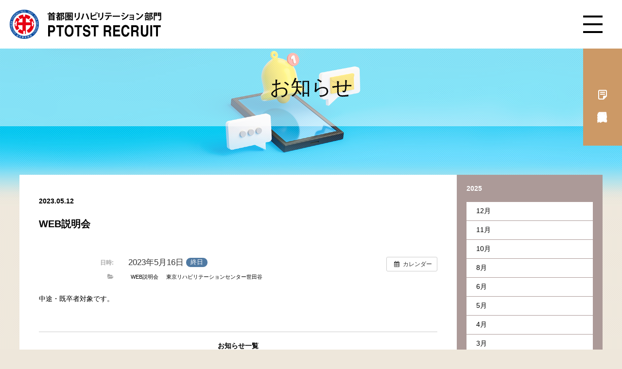

--- FILE ---
content_type: text/html; charset=UTF-8
request_url: https://ptotst-tokyo.jp/blog/%E3%82%A4%E3%83%99%E3%83%B3%E3%83%88/web%E8%AA%AC%E6%98%8E%E4%BC%9A-150/
body_size: 9018
content:
<!doctype html>
<html lang="ja">
<head>
<!-- Google tag (gtag.js) -->
<script async src="https://www.googletagmanager.com/gtag/js?id=G-0K3SB5617Z"></script>
<script>
  window.dataLayer = window.dataLayer || [];
  function gtag(){dataLayer.push(arguments);}
  gtag('js', new Date());

  gtag('config', 'G-0K3SB5617Z');
</script>

<title>WEB説明会 &#8211; 南東北グループ 首都圏 リハビリテーション職員採用</title>
<meta name='robots' content='max-image-preview:large' />
	<style>img:is([sizes="auto" i], [sizes^="auto," i]) { contain-intrinsic-size: 3000px 1500px }</style>
	<script type="text/javascript">
/* <![CDATA[ */
window._wpemojiSettings = {"baseUrl":"https:\/\/s.w.org\/images\/core\/emoji\/15.0.3\/72x72\/","ext":".png","svgUrl":"https:\/\/s.w.org\/images\/core\/emoji\/15.0.3\/svg\/","svgExt":".svg","source":{"concatemoji":"https:\/\/ptotst-tokyo.jp\/wp\/wp-includes\/js\/wp-emoji-release.min.js?ver=6.7.4"}};
/*! This file is auto-generated */
!function(i,n){var o,s,e;function c(e){try{var t={supportTests:e,timestamp:(new Date).valueOf()};sessionStorage.setItem(o,JSON.stringify(t))}catch(e){}}function p(e,t,n){e.clearRect(0,0,e.canvas.width,e.canvas.height),e.fillText(t,0,0);var t=new Uint32Array(e.getImageData(0,0,e.canvas.width,e.canvas.height).data),r=(e.clearRect(0,0,e.canvas.width,e.canvas.height),e.fillText(n,0,0),new Uint32Array(e.getImageData(0,0,e.canvas.width,e.canvas.height).data));return t.every(function(e,t){return e===r[t]})}function u(e,t,n){switch(t){case"flag":return n(e,"\ud83c\udff3\ufe0f\u200d\u26a7\ufe0f","\ud83c\udff3\ufe0f\u200b\u26a7\ufe0f")?!1:!n(e,"\ud83c\uddfa\ud83c\uddf3","\ud83c\uddfa\u200b\ud83c\uddf3")&&!n(e,"\ud83c\udff4\udb40\udc67\udb40\udc62\udb40\udc65\udb40\udc6e\udb40\udc67\udb40\udc7f","\ud83c\udff4\u200b\udb40\udc67\u200b\udb40\udc62\u200b\udb40\udc65\u200b\udb40\udc6e\u200b\udb40\udc67\u200b\udb40\udc7f");case"emoji":return!n(e,"\ud83d\udc26\u200d\u2b1b","\ud83d\udc26\u200b\u2b1b")}return!1}function f(e,t,n){var r="undefined"!=typeof WorkerGlobalScope&&self instanceof WorkerGlobalScope?new OffscreenCanvas(300,150):i.createElement("canvas"),a=r.getContext("2d",{willReadFrequently:!0}),o=(a.textBaseline="top",a.font="600 32px Arial",{});return e.forEach(function(e){o[e]=t(a,e,n)}),o}function t(e){var t=i.createElement("script");t.src=e,t.defer=!0,i.head.appendChild(t)}"undefined"!=typeof Promise&&(o="wpEmojiSettingsSupports",s=["flag","emoji"],n.supports={everything:!0,everythingExceptFlag:!0},e=new Promise(function(e){i.addEventListener("DOMContentLoaded",e,{once:!0})}),new Promise(function(t){var n=function(){try{var e=JSON.parse(sessionStorage.getItem(o));if("object"==typeof e&&"number"==typeof e.timestamp&&(new Date).valueOf()<e.timestamp+604800&&"object"==typeof e.supportTests)return e.supportTests}catch(e){}return null}();if(!n){if("undefined"!=typeof Worker&&"undefined"!=typeof OffscreenCanvas&&"undefined"!=typeof URL&&URL.createObjectURL&&"undefined"!=typeof Blob)try{var e="postMessage("+f.toString()+"("+[JSON.stringify(s),u.toString(),p.toString()].join(",")+"));",r=new Blob([e],{type:"text/javascript"}),a=new Worker(URL.createObjectURL(r),{name:"wpTestEmojiSupports"});return void(a.onmessage=function(e){c(n=e.data),a.terminate(),t(n)})}catch(e){}c(n=f(s,u,p))}t(n)}).then(function(e){for(var t in e)n.supports[t]=e[t],n.supports.everything=n.supports.everything&&n.supports[t],"flag"!==t&&(n.supports.everythingExceptFlag=n.supports.everythingExceptFlag&&n.supports[t]);n.supports.everythingExceptFlag=n.supports.everythingExceptFlag&&!n.supports.flag,n.DOMReady=!1,n.readyCallback=function(){n.DOMReady=!0}}).then(function(){return e}).then(function(){var e;n.supports.everything||(n.readyCallback(),(e=n.source||{}).concatemoji?t(e.concatemoji):e.wpemoji&&e.twemoji&&(t(e.twemoji),t(e.wpemoji)))}))}((window,document),window._wpemojiSettings);
/* ]]> */
</script>
<link rel='stylesheet' id='ai1ec_style-css' href='//ptotst-tokyo.jp/wp/wp-content/plugins/all-in-one-event-calendar/cache/3721853c_ai1ec_parsed_css.css?ver=3.0.0' type='text/css' media='all' />
<style id='wp-emoji-styles-inline-css' type='text/css'>

	img.wp-smiley, img.emoji {
		display: inline !important;
		border: none !important;
		box-shadow: none !important;
		height: 1em !important;
		width: 1em !important;
		margin: 0 0.07em !important;
		vertical-align: -0.1em !important;
		background: none !important;
		padding: 0 !important;
	}
</style>
<link rel='stylesheet' id='wp-block-library-css' href='https://ptotst-tokyo.jp/wp/wp-includes/css/dist/block-library/style.min.css?ver=6.7.4' type='text/css' media='all' />
<style id='classic-theme-styles-inline-css' type='text/css'>
/*! This file is auto-generated */
.wp-block-button__link{color:#fff;background-color:#32373c;border-radius:9999px;box-shadow:none;text-decoration:none;padding:calc(.667em + 2px) calc(1.333em + 2px);font-size:1.125em}.wp-block-file__button{background:#32373c;color:#fff;text-decoration:none}
</style>
<style id='global-styles-inline-css' type='text/css'>
:root{--wp--preset--aspect-ratio--square: 1;--wp--preset--aspect-ratio--4-3: 4/3;--wp--preset--aspect-ratio--3-4: 3/4;--wp--preset--aspect-ratio--3-2: 3/2;--wp--preset--aspect-ratio--2-3: 2/3;--wp--preset--aspect-ratio--16-9: 16/9;--wp--preset--aspect-ratio--9-16: 9/16;--wp--preset--color--black: #000000;--wp--preset--color--cyan-bluish-gray: #abb8c3;--wp--preset--color--white: #ffffff;--wp--preset--color--pale-pink: #f78da7;--wp--preset--color--vivid-red: #cf2e2e;--wp--preset--color--luminous-vivid-orange: #ff6900;--wp--preset--color--luminous-vivid-amber: #fcb900;--wp--preset--color--light-green-cyan: #7bdcb5;--wp--preset--color--vivid-green-cyan: #00d084;--wp--preset--color--pale-cyan-blue: #8ed1fc;--wp--preset--color--vivid-cyan-blue: #0693e3;--wp--preset--color--vivid-purple: #9b51e0;--wp--preset--gradient--vivid-cyan-blue-to-vivid-purple: linear-gradient(135deg,rgba(6,147,227,1) 0%,rgb(155,81,224) 100%);--wp--preset--gradient--light-green-cyan-to-vivid-green-cyan: linear-gradient(135deg,rgb(122,220,180) 0%,rgb(0,208,130) 100%);--wp--preset--gradient--luminous-vivid-amber-to-luminous-vivid-orange: linear-gradient(135deg,rgba(252,185,0,1) 0%,rgba(255,105,0,1) 100%);--wp--preset--gradient--luminous-vivid-orange-to-vivid-red: linear-gradient(135deg,rgba(255,105,0,1) 0%,rgb(207,46,46) 100%);--wp--preset--gradient--very-light-gray-to-cyan-bluish-gray: linear-gradient(135deg,rgb(238,238,238) 0%,rgb(169,184,195) 100%);--wp--preset--gradient--cool-to-warm-spectrum: linear-gradient(135deg,rgb(74,234,220) 0%,rgb(151,120,209) 20%,rgb(207,42,186) 40%,rgb(238,44,130) 60%,rgb(251,105,98) 80%,rgb(254,248,76) 100%);--wp--preset--gradient--blush-light-purple: linear-gradient(135deg,rgb(255,206,236) 0%,rgb(152,150,240) 100%);--wp--preset--gradient--blush-bordeaux: linear-gradient(135deg,rgb(254,205,165) 0%,rgb(254,45,45) 50%,rgb(107,0,62) 100%);--wp--preset--gradient--luminous-dusk: linear-gradient(135deg,rgb(255,203,112) 0%,rgb(199,81,192) 50%,rgb(65,88,208) 100%);--wp--preset--gradient--pale-ocean: linear-gradient(135deg,rgb(255,245,203) 0%,rgb(182,227,212) 50%,rgb(51,167,181) 100%);--wp--preset--gradient--electric-grass: linear-gradient(135deg,rgb(202,248,128) 0%,rgb(113,206,126) 100%);--wp--preset--gradient--midnight: linear-gradient(135deg,rgb(2,3,129) 0%,rgb(40,116,252) 100%);--wp--preset--font-size--small: 13px;--wp--preset--font-size--medium: 20px;--wp--preset--font-size--large: 36px;--wp--preset--font-size--x-large: 42px;--wp--preset--spacing--20: 0.44rem;--wp--preset--spacing--30: 0.67rem;--wp--preset--spacing--40: 1rem;--wp--preset--spacing--50: 1.5rem;--wp--preset--spacing--60: 2.25rem;--wp--preset--spacing--70: 3.38rem;--wp--preset--spacing--80: 5.06rem;--wp--preset--shadow--natural: 6px 6px 9px rgba(0, 0, 0, 0.2);--wp--preset--shadow--deep: 12px 12px 50px rgba(0, 0, 0, 0.4);--wp--preset--shadow--sharp: 6px 6px 0px rgba(0, 0, 0, 0.2);--wp--preset--shadow--outlined: 6px 6px 0px -3px rgba(255, 255, 255, 1), 6px 6px rgba(0, 0, 0, 1);--wp--preset--shadow--crisp: 6px 6px 0px rgba(0, 0, 0, 1);}:where(.is-layout-flex){gap: 0.5em;}:where(.is-layout-grid){gap: 0.5em;}body .is-layout-flex{display: flex;}.is-layout-flex{flex-wrap: wrap;align-items: center;}.is-layout-flex > :is(*, div){margin: 0;}body .is-layout-grid{display: grid;}.is-layout-grid > :is(*, div){margin: 0;}:where(.wp-block-columns.is-layout-flex){gap: 2em;}:where(.wp-block-columns.is-layout-grid){gap: 2em;}:where(.wp-block-post-template.is-layout-flex){gap: 1.25em;}:where(.wp-block-post-template.is-layout-grid){gap: 1.25em;}.has-black-color{color: var(--wp--preset--color--black) !important;}.has-cyan-bluish-gray-color{color: var(--wp--preset--color--cyan-bluish-gray) !important;}.has-white-color{color: var(--wp--preset--color--white) !important;}.has-pale-pink-color{color: var(--wp--preset--color--pale-pink) !important;}.has-vivid-red-color{color: var(--wp--preset--color--vivid-red) !important;}.has-luminous-vivid-orange-color{color: var(--wp--preset--color--luminous-vivid-orange) !important;}.has-luminous-vivid-amber-color{color: var(--wp--preset--color--luminous-vivid-amber) !important;}.has-light-green-cyan-color{color: var(--wp--preset--color--light-green-cyan) !important;}.has-vivid-green-cyan-color{color: var(--wp--preset--color--vivid-green-cyan) !important;}.has-pale-cyan-blue-color{color: var(--wp--preset--color--pale-cyan-blue) !important;}.has-vivid-cyan-blue-color{color: var(--wp--preset--color--vivid-cyan-blue) !important;}.has-vivid-purple-color{color: var(--wp--preset--color--vivid-purple) !important;}.has-black-background-color{background-color: var(--wp--preset--color--black) !important;}.has-cyan-bluish-gray-background-color{background-color: var(--wp--preset--color--cyan-bluish-gray) !important;}.has-white-background-color{background-color: var(--wp--preset--color--white) !important;}.has-pale-pink-background-color{background-color: var(--wp--preset--color--pale-pink) !important;}.has-vivid-red-background-color{background-color: var(--wp--preset--color--vivid-red) !important;}.has-luminous-vivid-orange-background-color{background-color: var(--wp--preset--color--luminous-vivid-orange) !important;}.has-luminous-vivid-amber-background-color{background-color: var(--wp--preset--color--luminous-vivid-amber) !important;}.has-light-green-cyan-background-color{background-color: var(--wp--preset--color--light-green-cyan) !important;}.has-vivid-green-cyan-background-color{background-color: var(--wp--preset--color--vivid-green-cyan) !important;}.has-pale-cyan-blue-background-color{background-color: var(--wp--preset--color--pale-cyan-blue) !important;}.has-vivid-cyan-blue-background-color{background-color: var(--wp--preset--color--vivid-cyan-blue) !important;}.has-vivid-purple-background-color{background-color: var(--wp--preset--color--vivid-purple) !important;}.has-black-border-color{border-color: var(--wp--preset--color--black) !important;}.has-cyan-bluish-gray-border-color{border-color: var(--wp--preset--color--cyan-bluish-gray) !important;}.has-white-border-color{border-color: var(--wp--preset--color--white) !important;}.has-pale-pink-border-color{border-color: var(--wp--preset--color--pale-pink) !important;}.has-vivid-red-border-color{border-color: var(--wp--preset--color--vivid-red) !important;}.has-luminous-vivid-orange-border-color{border-color: var(--wp--preset--color--luminous-vivid-orange) !important;}.has-luminous-vivid-amber-border-color{border-color: var(--wp--preset--color--luminous-vivid-amber) !important;}.has-light-green-cyan-border-color{border-color: var(--wp--preset--color--light-green-cyan) !important;}.has-vivid-green-cyan-border-color{border-color: var(--wp--preset--color--vivid-green-cyan) !important;}.has-pale-cyan-blue-border-color{border-color: var(--wp--preset--color--pale-cyan-blue) !important;}.has-vivid-cyan-blue-border-color{border-color: var(--wp--preset--color--vivid-cyan-blue) !important;}.has-vivid-purple-border-color{border-color: var(--wp--preset--color--vivid-purple) !important;}.has-vivid-cyan-blue-to-vivid-purple-gradient-background{background: var(--wp--preset--gradient--vivid-cyan-blue-to-vivid-purple) !important;}.has-light-green-cyan-to-vivid-green-cyan-gradient-background{background: var(--wp--preset--gradient--light-green-cyan-to-vivid-green-cyan) !important;}.has-luminous-vivid-amber-to-luminous-vivid-orange-gradient-background{background: var(--wp--preset--gradient--luminous-vivid-amber-to-luminous-vivid-orange) !important;}.has-luminous-vivid-orange-to-vivid-red-gradient-background{background: var(--wp--preset--gradient--luminous-vivid-orange-to-vivid-red) !important;}.has-very-light-gray-to-cyan-bluish-gray-gradient-background{background: var(--wp--preset--gradient--very-light-gray-to-cyan-bluish-gray) !important;}.has-cool-to-warm-spectrum-gradient-background{background: var(--wp--preset--gradient--cool-to-warm-spectrum) !important;}.has-blush-light-purple-gradient-background{background: var(--wp--preset--gradient--blush-light-purple) !important;}.has-blush-bordeaux-gradient-background{background: var(--wp--preset--gradient--blush-bordeaux) !important;}.has-luminous-dusk-gradient-background{background: var(--wp--preset--gradient--luminous-dusk) !important;}.has-pale-ocean-gradient-background{background: var(--wp--preset--gradient--pale-ocean) !important;}.has-electric-grass-gradient-background{background: var(--wp--preset--gradient--electric-grass) !important;}.has-midnight-gradient-background{background: var(--wp--preset--gradient--midnight) !important;}.has-small-font-size{font-size: var(--wp--preset--font-size--small) !important;}.has-medium-font-size{font-size: var(--wp--preset--font-size--medium) !important;}.has-large-font-size{font-size: var(--wp--preset--font-size--large) !important;}.has-x-large-font-size{font-size: var(--wp--preset--font-size--x-large) !important;}
:where(.wp-block-post-template.is-layout-flex){gap: 1.25em;}:where(.wp-block-post-template.is-layout-grid){gap: 1.25em;}
:where(.wp-block-columns.is-layout-flex){gap: 2em;}:where(.wp-block-columns.is-layout-grid){gap: 2em;}
:root :where(.wp-block-pullquote){font-size: 1.5em;line-height: 1.6;}
</style>
<link rel='stylesheet' id='wp-pagenavi-css' href='https://ptotst-tokyo.jp/wp/wp-content/plugins/wp-pagenavi/pagenavi-css.css?ver=2.70' type='text/css' media='all' />
<script type="text/javascript" src="https://ptotst-tokyo.jp/wp/?ai1ec_render_js=event.js&amp;is_backend=false&amp;ver=3.0.0" id="ai1ec_requirejs-js"></script>
<link rel="https://api.w.org/" href="https://ptotst-tokyo.jp/wp-json/" /><link rel="EditURI" type="application/rsd+xml" title="RSD" href="https://ptotst-tokyo.jp/wp/xmlrpc.php?rsd" />
<meta name="generator" content="WordPress 6.7.4" />
<link rel="canonical" href="https://ptotst-tokyo.jp/blog/イベント/web%e8%aa%ac%e6%98%8e%e4%bc%9a-150/" />
<link rel='shortlink' href='https://ptotst-tokyo.jp/?p=992' />
<link rel="alternate" title="oEmbed (JSON)" type="application/json+oembed" href="https://ptotst-tokyo.jp/wp-json/oembed/1.0/embed?url=https%3A%2F%2Fptotst-tokyo.jp%2Fblog%2F%E3%82%A4%E3%83%99%E3%83%B3%E3%83%88%2Fweb%25e8%25aa%25ac%25e6%2598%258e%25e4%25bc%259a-150%2F" />
<link rel="alternate" title="oEmbed (XML)" type="text/xml+oembed" href="https://ptotst-tokyo.jp/wp-json/oembed/1.0/embed?url=https%3A%2F%2Fptotst-tokyo.jp%2Fblog%2F%E3%82%A4%E3%83%99%E3%83%B3%E3%83%88%2Fweb%25e8%25aa%25ac%25e6%2598%258e%25e4%25bc%259a-150%2F&#038;format=xml" />
<meta property="og:url" content="https://ptotst-tokyo.jp/blog/%E3%82%A4%E3%83%99%E3%83%B3%E3%83%88/web%E8%AA%AC%E6%98%8E%E4%BC%9A-150/" />
<meta property="og:title" content="WEB説明会 (2023-05-16)" />
<meta property="og:type" content="article" />
<meta property="og:description" content="中途・既卒者対象です。" />
<meta property="og:image" content="" />
<meta name="twitter:card" content="summary" />
<meta name="twitter:title" content="WEB説明会 (2023-05-16)" />
<meta name="twitter:description" content="中途・既卒者対象です。" />
<meta name="twitter:image" content="" />
<meta charset="utf-8">
<meta http-equiv="X-UA-Compatible" content="IE=edge">
<script type="text/javascript">
if ((navigator.userAgent.indexOf('iPhone') > 0) || navigator.userAgent.indexOf('iPod') > 0 || navigator.userAgent.indexOf('Android') > 0) {
        document.head.insertAdjacentHTML('beforeend','<meta name="viewport" content="width=device-width, initial-scale=1">');
    }else{
        document.head.insertAdjacentHTML('beforeend','<meta name="viewport" content="width=1024">');
    }
</script>
<meta name="format-detection" content="telephone=no">
<meta name="keywords" content="理学療法士 作業療法士 言語聴覚士 原島宏明 新百合ヶ丘総合病院 総合東京病院 江古田の森 東京リハビリテーションセンター世田谷 PT OT ST">
<meta name="description" content="南東北グループでは首都圏エリアで理学療法士・作業療法士・言語聴覚士を大規模採用中。説明会・採用試験を毎週開催しています">
<meta property="og:description" content="南東北グループでは首都圏エリアで理学療法士・作業療法士・言語聴覚士を大規模採用中。説明会・採用試験を毎週開催しています">
<meta property="og:title" content="南東北グループ 首都圏 リハビリテーション職員採用">
<meta property="og:url" content="https://ptotst-tokyo.jp">
<meta name="twitter:card" content="summary_large_image">
<meta property="og:site_name" content="南東北グループ 首都圏 リハビリテーション職員採用">
<meta property="og:image" content="http://ptotst-tokyo.jp/common/img/ogp.jpg">
<link rel="icon" type="image/gif" href="/common/img/favicon.gif">
<link rel="stylesheet" href="/common/css/common.css" type="text/css">
<link rel="stylesheet" href="/common/css/bottom.css" type="text/css">
<link rel="stylesheet" href="/common/css/single.css" type="text/css">
<link rel="stylesheet" href="https://ptotst-tokyo.jp/wp/wp-content/themes/ptotst1807/style.css" type="text/css">

<script type="text/javascript" src="/common/js/jquery-3.4.1.min.js"></script>
<script type="text/javascript" src="/common/js/common.js"></script>
<!--[if lte IE 9]>
<script type="text/javascript" src="/common/js/flexibility.js"></script>
<script type="text/javascript" src="/common/js/html5shiv-printshiv.js"></script>
<![endif]-->

</head>

<body>
<header>
<h1><a href="/">南東北グループ 首都圏 リハビリテーション職員採用</a></h1>
<div class="mainmenu_btn">
<span class="top"></span>
<span class="middle"></span>
<span class="bottom"></span>
</div>

<nav id="mainmenu">
<div class="shoulder_wrap">
<span class="menu_header">PTOTST RECRUIT</span>
</div>

<ul class="mainmenu_facility">
<li><a href="/facility/tgh.html" class="tgh">総合東京病院</a></li>
<li><a href="/facility/shinyurigaoka.html" class="shinyurigaoka">新百合ヶ丘総合病院</a></li>
<li><a href="/facility/setagaya.html" class="setagaya">東京リハビリテーションセンター世田谷</a></li>
<li><a href="/facility/egota.html" class="egota">東京総合保健福祉センター江古田の森</a></li>
</ul>

<ul class="mainmenu">
<li><a class="submenu">ごあいさつ</a>
<ul class="mainmenu_sub">
<li><a href="/message/index.html">セラピストを目指す学生の皆様へ</a></li>
<li><a href="/message/forteacher.html">就職ご担当の先生へ</a></li>
</ul></li>
<li><a class="submenu">南東北グループのご紹介</a>
<ul class="mainmenu_sub">
<li><a href="/mtg/index.html">南東北グループのご紹介トップ</a></li>
<li><a href="/mtg/about.html">理念とヒストリー</a></li>
<li><a href="/mtg/outline.html">医療・福祉事業</a></li>
<li><a href="/mtg/data.html">数字が語る南東北グループ</a></li>
</ul></li>
<li><a class="submenu">働く環境</a>
<ul class="mainmenu_sub">
<li><a href="/workingenvironment/index.html">働く環境トップ</a></li>
<li><a href="/workingenvironment/profile.html">首都圏リハビリテーション部門とは</a></li>
<li><a href="/workingenvironment/longcareer.html">多様な働き方への取り組み</a></li>
<li><a href="/workingenvironment/initialtraining.html">新人教育</a></li>
</ul>
</li>
<li><a class="submenu">仕事を知る</a>
<ul class="mainmenu_sub">
<li><a href="/senior/index.html">仕事を知るトップ</a></li>
<li><a href="/senior/st001.html">言語聴覚士編</a></li>
<li><a href="/senior/ot001.html">作業療法士編</a></li>
<li><a href="/senior/pt001.html">理学療法士編</a></li>
</ul>
</li>
<li><a class="submenu">採用説明会</a>
<ul class="mainmenu_sub">
<li><a href="/session_info/tgh/">総合東京病院</a></li>
<li><a href="/session_info/shinyurigaoka/">新百合ヶ丘総合病院</a></li>
<li><a href="/session_info/setagaya/">東京リハビリテーションセンター世田谷</a></li>
<li><a href="/session_info/egota/">東京総合保健福祉センター江古田の森</a></li>
</ul></li>
<li><a class="submenu">募集要項</a>
<ul class="mainmenu_sub">
<li><a href="/guideline/index_tgh.html">総合東京病院</a></li>
<li><a href="/guideline/index_shinyurigaoka.html">新百合ヶ丘総合病院</a></li>
<li><a href="/guideline/index_setagaya.html">東京リハビリテーションセンター世田谷</a></li>
<li><a href="/guideline/index_egota.html">東京総合保健福祉センター江古田の森</a></li>
</ul></li>
<li><a class="submenu">既卒者・経験者</a>
<ul class="mainmenu_sub">
<li><a href="/career/">求める人材像</a></li>
<li><a href="/careercase/">転職者キャリア事例</a></li>
<li><a href="/career/#index_guideline">募集要項</a></li>
</ul></li>
<li><a href="/flow/index.html">応募・選考フロー</a></li>
</ul>
<a href="/session/apply_tour.html" class="btn_session_icon">採用説明会を予約</a>
</nav>
<a href="/session/apply_tour.html" class="btn_header_session_icon">採用説明会予約</a>
</header>
<div id="news_bottom" class="contents_wrap">
<h2 class="bg_fff_50"><span class="txt_40">お知らせ</span></h2>
<div class="inner">

<div class="mgt100 clearfix">

<section id="post-992" class="bg_ffffff">
<div class="postdata_wrap">
<p class="date">2023.05.12</p>
</div>
<h3 class="txt_20">WEB説明会</h3>
<div class="post">

<div class="timely ai1ec-single-event
	ai1ec-event-id-992
	ai1ec-event-instance-id-454
		ai1ec-allday">

<a id="ai1ec-event"></a>

<div class="ai1ec-actions">
	<div class="ai1ec-btn-group-vertical ai1ec-clearfix">
		<a class="ai1ec-calendar-link ai1ec-btn ai1ec-btn-default ai1ec-btn-sm
        ai1ec-tooltip-trigger "
    href="https://ptotst-tokyo.jp/koyomi/"
    
    data-placement="left"
    title="すべてのイベントを表示">
    <i class="ai1ec-fa ai1ec-fa-calendar ai1ec-fa-fw"></i>
    <span class="ai1ec-hidden-xs">カレンダー</span>
</a>
	</div>

	<div class="ai1ec-btn-group-vertical ai1ec-clearfix">
					</div>

	</div>

			<div class="ai1ec-event-details ai1ec-clearfix">

	<div class="ai1ec-time ai1ec-row">
		<div class="ai1ec-field-label ai1ec-col-sm-3">日時:</div>
		<div class="ai1ec-field-value ai1ec-col-sm-9 dt-duration">
			2023年5月16日 <span class="ai1ec-allday-badge">終日</span>
								</div>
		<div class="ai1ec-hidden dt-start">2023-05-16T00:00:00+09:00</div>
		<div class="ai1ec-hidden dt-end">2023-05-17T00:00:00+09:00</div>
	</div>

	
	
	
	
			<div class="ai1ec-categories ai1ec-row">
			<div class="ai1ec-field-label ai1ec-col-sm-3 ai1ec-col-xs-1">
				<i class="ai1ec-fa ai1ec-fa-folder-open ai1ec-tooltip-trigger"
					title="&#x30AB;&#x30C6;&#x30B4;&#x30EA;&#x30FC;"></i>
			</div>
			<div class="ai1ec-field-value ai1ec-col-sm-9 ai1ec-col-xs-10">
				<a  class=" ai1ec-category ai1ec-term-id-15 p-category" href="https://ptotst-tokyo.jp/koyomi/cat_ids~15/"> WEB説明会</a> <a  class=" ai1ec-category ai1ec-term-id-4 p-category" href="https://ptotst-tokyo.jp/koyomi/cat_ids~4/"> 東京リハビリテーションセンター世田谷</a>
			</div>
		</div>
	
	
				
				
	</div>
			
	
</div>
<p><span style="font-family: arial, helvetica, sans-serif">中途・既卒者対象です。</span></p>
<footer class="timely ai1ec-event-footer">
	</footer>


</div>
<div class="txt_aligncenter txt_bold"><a href="/news/">お知らせ一覧</a></p>

</section>


<aside>
<h2 id="news_aside_list" class="news_aside_list txt_reset">2025</h2>
<ul>
        <li>
        

<a href="https://ptotst-tokyo.jp/blog/2025/12">12月</a>

    </li>
        <li>
        

<a href="https://ptotst-tokyo.jp/blog/2025/11">11月</a>

    </li>
        <li>
        

<a href="https://ptotst-tokyo.jp/blog/2025/10">10月</a>

    </li>
        <li>
        

<a href="https://ptotst-tokyo.jp/blog/2025/08">8月</a>

    </li>
        <li>
        

<a href="https://ptotst-tokyo.jp/blog/2025/06">6月</a>

    </li>
        <li>
        

<a href="https://ptotst-tokyo.jp/blog/2025/05">5月</a>

    </li>
        <li>
        

<a href="https://ptotst-tokyo.jp/blog/2025/04">4月</a>

    </li>
        <li>
        

<a href="https://ptotst-tokyo.jp/blog/2025/03">3月</a>

    </li>
        <li>
        

<a href="https://ptotst-tokyo.jp/blog/2025/01">1月</a>

    </li>
    </ul>
<h2 id="news_aside_list" class="news_aside_list txt_reset">2024</h2>
<ul>
        <li>
        

<a href="https://ptotst-tokyo.jp/blog/2024/12">12月</a>

    </li>
        <li>
        

<a href="https://ptotst-tokyo.jp/blog/2024/10">10月</a>

    </li>
        <li>
        

<a href="https://ptotst-tokyo.jp/blog/2024/09">9月</a>

    </li>
        <li>
        

<a href="https://ptotst-tokyo.jp/blog/2024/08">8月</a>

    </li>
        <li>
        

<a href="https://ptotst-tokyo.jp/blog/2024/07">7月</a>

    </li>
        <li>
        

<a href="https://ptotst-tokyo.jp/blog/2024/06">6月</a>

    </li>
        <li>
        

<a href="https://ptotst-tokyo.jp/blog/2024/05">5月</a>

    </li>
        <li>
        

<a href="https://ptotst-tokyo.jp/blog/2024/03">3月</a>

    </li>
        <li>
        

<a href="https://ptotst-tokyo.jp/blog/2024/01">1月</a>

    </li>
    </ul>
<h2 id="news_aside_list" class="news_aside_list txt_reset">2023</h2>
<ul>
        <li>
        

<a href="https://ptotst-tokyo.jp/blog/2023/11">11月</a>

    </li>
        <li>
        

<a href="https://ptotst-tokyo.jp/blog/2023/10">10月</a>

    </li>
        <li>
        

<a href="https://ptotst-tokyo.jp/blog/2023/09">9月</a>

    </li>
        <li>
        

<a href="https://ptotst-tokyo.jp/blog/2023/08">8月</a>

    </li>
        <li>
        

<a href="https://ptotst-tokyo.jp/blog/2023/07">7月</a>

    </li>
        <li>
        

<a href="https://ptotst-tokyo.jp/blog/2023/06">6月</a>

    </li>
    </ul>
</aside>

</div>
</div><!--/inner-->
<div class="bg_dot"></div><!--/bg_dot-->
</div><!--/contents_wrap-->
<div class="wrap_session">
<!--<a href="/session_info/" class="bn_session">インターンシップ（既卒者・経験者対象）</a>-->
<a href="/session/apply_tour.html" class="bn_session">採用説明会のご予約はこちら</a>
</div>

<footer>
<div class="footer_facility_wrap">
<a href="/facility/tgh.html"><div class="mask tgh"><img src="/common/img/img_footer_facility_tgh.jpg" alt="総合東京病院"><span class="txt">総合東京病院</span></div></a>
<a href="/facility/shinyurigaoka.html"><div class="mask shinyurigaoka"><img src="/common/img/img_footer_facility_shinyurigaoka.jpg" alt="新百合ヶ丘総合病院"><span class="txt">新百合ヶ丘総合病院</span></div></a>
<a href="/facility/setagaya.html"><div class="mask setagaya"><img src="/common/img/img_footer_facility_setagaya.jpg" alt="東京リハビリテーションセンター世田谷"><span class="txt">東京リハビリテーションセンター<br class="sp">世田谷</span></div></a>
<a href="/facility/egota.html"><div class="mask egota"><img src="/common/img/img_footer_facility_egota.jpg" alt="江古田の森"><span class="txt">東京総合保健福祉センター江古田の森</span></div></a>
</div><!--/.footer_facility_wrap-->

<div class="inner">
<div class="flex justify_content_space_between">
<div class="footermenu_wrap half">
<nav id="footermenu">
<ul>
<li>ごあいさつ
<ul class="footermenu_sub">
<li><a href="/message/index.html">セラピストを目指す学生の皆様へ</a></li>
<li><a href="/message/forteacher.html">就職ご担当の先生へ</a></li>
</ul></li>
<li>南東北グループのご紹介
<ul class="footermenu_sub">
<li><a href="/mtg/index.html">南東北グループのご紹介トップ</a></li>
<li><a href="/mtg/about.html">理念とヒストリー</a></li>
<li><a href="/mtg/outline.html">医療・福祉事業</a></li>
<li><a href="/mtg/data.html">数字が語る南東北グループ</a></li>
</ul></li>
<li>働く環境
<ul class="footermenu_sub">
<li><a href="/workingenvironment/index.html">働く環境トップ</a></li>
<li><a href="/workingenvironment/profile.html">首都圏リハビリテーション部門とは</a></li>
<li><a href="/workingenvironment/longcareer.html">多様な働き方への取り組み</a></li>
<li><a href="/workingenvironment/initialtraining.html">新人教育</a></li>
</ul>
</li>
<li>仕事を知る
<ul class="footermenu_sub">
<li><a href="/senior/index.html">仕事を知るトップ</a></li>
<li><a href="/senior/st001.html">言語聴覚士編</a></li>
<li><a href="/senior/ot001.html">作業療法士編</a></li>
<li><a href="/senior/pt001.html">理学療法士編</a></li>
</ul>
</ul>

<ul>
<li>採用説明会
<ul class="footermenu_sub">
<li><a href="/session_info/tgh/">総合東京病院</a></li>
<li><a href="/session_info/shinyurigaoka/">新百合ヶ丘総合病院</a></li>
<li><a href="/session_info/setagaya/">東京リハビリテーションセンター世田谷</a></li>
<li><a href="/session_info/egota/">東京総合保健福祉センター江古田の森</a></li>
</ul></li>
<li>募集要項
<ul class="footermenu_sub">
<li><a href="/guideline/index_tgh.html">総合東京病院</a></li>
<li><a href="/guideline/index_shinyurigaoka.html">新百合ヶ丘総合病院</a></li>
<li><a href="/guideline/index_setagaya.html">東京リハビリテーションセンター世田谷</a></li>
<li><a href="/guideline/index_egota.html">東京総合保健福祉センター江古田の森</a></li>
</ul></li>
<li>既卒者・経験者
<ul class="footermenu_sub">
<li><a href="/career/">求める人材像</a></li>
<li><a href="/careercase/">転職者キャリア事例</a></li>
<li><a href="/career/#index_guideline">募集要項</a></li>
</ul>
</li>
<li><a href="/flow/index.html">応募・選考フロー</a></li>
<li><a href="/news/">お知らせ</a></li>
<li class="icon_newwin"><a href="https://www.tokyo-hospital.com/hospital/privacy" target="_blank">個人情報保護方針</a></li>
</ul>
</nav>
<ul class="sp">
<li class="icon_newwin"><a href="https://www.tokyo-hospital.com/hospital/privacy" target="_blank">個人情報保護方針</a></li>
</ul>
</div><!--/footermenu_wrap-->


<div class="footer_inquiry_wrap half">
<h2 class="txt_16">お問い合わせ</h2>
<ul>
<li class="tgh">
<div class="item_wrap">
<div class="item">
<h3 class="txt_16">総合東京病院（首都圏リハビリテーション部門採用担当）</h3>
<span class="telno">080-3386-6326</span>
</div><!--/item-->
<a href="m&#97;i&#108;t&#111;:&#116;o&#107;&#121;o-&#104;p&#46;&#114;&#101;&#104;&#97;s&#97;&#105;yo@&#109;t&#46;&#115;&#116;&#114;i&#110;&#115;&#46;o&#114;&#46;&#106;p" class="mail">mail</a>
</div><!--/item_wrap--></li>
<li class="shinyurigaoka">
<div class="item_wrap">
<div class="item">
<h3 class="txt_16">新百合ヶ丘総合病院（リハビリテーション科）</h3>
<span class="telno">044-322-8241</span>
</div><!--/item-->
<a href="m&#97;i&#108;t&#111;:s&#104;&#105;&#110;y&#117;ri_reha@&#109;&#116;&#46;&#115;&#116;ri&#110;&#115;.&#111;&#114;&#46;jp" class="mail">mail</a>
</div><!--/item_wrap--></li>
<li class="setagaya">
<div class="item_wrap">
<div class="item">
<h3 class="txt_16">東京リハビリテーションセンター世田谷<br>
（リハビリテーション部門採用担当）</h3>
<span class="telno">03-6379-0427</span>
</div><!--/item-->
<a href="m&#97;i&#108;t&#111;:&#115;e&#116;&#97;&#103;&#97;&#121;&#97;@&#109;&#116;&#46;&#115;t&#114;&#105;n&#115;&#46;&#111;r&#46;&#106;p" class="mail">mail</a>
</div><!--/item_wrap--></li>
<li class="egota">
<div class="item_wrap">
<div class="item">
<h3 class="txt_16">東京総合保健福祉センター江古田の森<br>（リハビリテーション科採用担当）</h3>
<span class="telno">03-5318-3711</span>
</div><!--/item-->
<a href="m&#97;i&#108;t&#111;:&#101;&#103;ota&#45;&#114;&#101;h&#97;@&#109;&#116;&#46;&#115;&#116;&#114;&#105;&#110;&#115;.&#111;r&#46;j&#112;" class="mail">mail</a>
</div><!--/item_wrap--></li>
<li class="represent">
<h3 class="txt_16">首都圏リハビリテーション部門代表</h3>
<span class="telno">080-3386-6326</span><br>
<a href="m&#97;i&#108;t&#111;:&#116;&#111;ky&#111;&#45;&#104;&#112;&#46;&#114;&#101;h&#97;&#115;a&#105;&#121;o&#64;&#109;t.&#115;t&#114;&#105;&#110;&#115;.&#111;r&#46;j&#112;" class="mail">&#116;&#111;ky&#111;&#45;&#104;&#112;&#46;&#114;&#101;h&#97;&#115;a&#105;&#121;o&#64;&#109;t.&#115;t&#114;&#105;&#110;&#115;.&#111;r&#46;j&#112;</a>
</li>
</ul>

</div><!--/footer_inquiry_wrap-->


</div><!--/flex-->

<div class="sns_wrap">
<a href="https://x.com/syutoken_reha" target="_blank" class="icon_x">X</a>
<a href="https://www.facebook.com/%E5%8D%97%E6%9D%B1%E5%8C%97%E3%82%B0%E3%83%AB%E3%83%BC%E3%83%97-%E9%A6%96%E9%83%BD%E5%9C%8F%E3%83%AA%E3%83%8F%E3%83%93%E3%83%AA%E3%83%86%E3%83%BC%E3%82%B7%E3%83%A7%E3%83%B3%E9%83%A8%E9%96%80-436599903478126/" target="_blank" class="icon_fb">Facebookページ</a>
<a href="https://www.instagram.com/shutoken_rehasaiyo/" target="_blank" class="icon_insta">Instagram</a>
</div><!--/sns_wrap-->

</div><!--/inner-->

<p class="copyright">Copyright &copy; 南東北グループ. All Rights Reserved.</p>
</footer>
<p id="btn_pagetop"><a href="#">PAGE TOP</a></p>



</body>

</html>



--- FILE ---
content_type: text/css
request_url: https://ptotst-tokyo.jp/common/css/single.css
body_size: 445
content:
@charset "UTF-8";/*news_bottom*/.ai1ec-time{                    }p.date{	font-weight: bold;	}h3.txt_20{	margin-top: 20px;	}div.post{	overflow: hidden;	margin-bottom: 20px;	padding: 40px 0;	border-bottom: 1px solid #cccccc;	}div.post p{	margin-bottom: 1em;	}div.post p a{	position: relative;	padding-left: 12px;	}div.post p a::before{	content: '';	position: absolute;	top: 6px;	left: 0;	border-top: 4px solid transparent;	border-right: 0px solid transparent;	border-left: #000000 6px solid;	border-bottom: 4px solid transparent;	}div.post p a::after{	content: '';	position: absolute;	top: 7px;	left: 0;	border-top: 3px solid transparent;	border-right: 0px solid transparent;	border-left: #ffffff 4px solid;	border-bottom: 3px solid transparent;	}div.post a.icon_pdf{	display: inline-block;	font-weight: bold;	min-height: 10px;	margin: 20px 0 0;	padding: 10px 0 10px 36px;	background: url('../img/icon_pdf_bl.png') left top no-repeat;	}div.post img{	max-width: 96%;	max-width: -webkit-calc(100% - 22px);	max-width: calc(100% - 22px);	height: auto;	}/* Media Queries==========================================================================*/@media screen and (max-width:1200px) {div.post img.alignright,div.post img.alignleft{	float: none;	display: block;	margin: 20px auto;	}}@media screen and (max-width:767px) {h3.txt_20{	margin-top: 10px;	}div.post{	margin-bottom: 10px;	padding: 10px 0;	}div.post a.icon_pdf{	margin: 5px 0 0;	}div.post img.alignright,div.post img.alignleft{	margin: 5px auto;	}}@media print{div.post img.alignright,div.post img.alignleft{	float: none;	display: block;	margin: 20px auto;	}}

--- FILE ---
content_type: image/svg+xml
request_url: https://ptotst-tokyo.jp/common/img/icon_mail_tgh.svg
body_size: 548
content:
<?xml version="1.0" encoding="iso-8859-1"?>
<!-- Generator: Adobe Illustrator 27.9.4, SVG Export Plug-In . SVG Version: 9.03 Build 54784)  -->
<svg version="1.1" id="&#x30EC;&#x30A4;&#x30E4;&#x30FC;_1"
	 xmlns="http://www.w3.org/2000/svg" xmlns:xlink="http://www.w3.org/1999/xlink" x="0px" y="0px" viewBox="0 0 60 44"
	 style="enable-background:new 0 0 60 44;" xml:space="preserve">
<g>
	<path style="fill:none;stroke:#ED83A2;stroke-width:4;stroke-miterlimit:10;" d="M58,40c0,1.1-0.9,2-2,2H4c-1.1,0-2-0.9-2-2V4
		c0-1.1,0.9-2,2-2h52c1.1,0,2,0.9,2,2V40z"/>
</g>
<g>
	<path style="fill:none;stroke:#ED83A2;stroke-width:4;stroke-miterlimit:10;" d="M58,2L31.414,28.586
		c-0.778,0.778-2.051,0.778-2.828,0L2,2"/>
</g>
</svg>


--- FILE ---
content_type: image/svg+xml
request_url: https://ptotst-tokyo.jp/common/img/icon_mail_shinyurigaoka.svg
body_size: 548
content:
<?xml version="1.0" encoding="iso-8859-1"?>
<!-- Generator: Adobe Illustrator 27.9.4, SVG Export Plug-In . SVG Version: 9.03 Build 54784)  -->
<svg version="1.1" id="&#x30EC;&#x30A4;&#x30E4;&#x30FC;_1"
	 xmlns="http://www.w3.org/2000/svg" xmlns:xlink="http://www.w3.org/1999/xlink" x="0px" y="0px" viewBox="0 0 60 44"
	 style="enable-background:new 0 0 60 44;" xml:space="preserve">
<g>
	<path style="fill:none;stroke:#009FD1;stroke-width:4;stroke-miterlimit:10;" d="M58,40c0,1.1-0.9,2-2,2H4c-1.1,0-2-0.9-2-2V4
		c0-1.1,0.9-2,2-2h52c1.1,0,2,0.9,2,2V40z"/>
</g>
<g>
	<path style="fill:none;stroke:#009FD1;stroke-width:4;stroke-miterlimit:10;" d="M58,2L31.414,28.586
		c-0.778,0.778-2.051,0.778-2.828,0L2,2"/>
</g>
</svg>


--- FILE ---
content_type: image/svg+xml
request_url: https://ptotst-tokyo.jp/common/img/icon_form.svg
body_size: 861
content:
<?xml version="1.0" encoding="iso-8859-1"?>
<!-- Generator: Adobe Illustrator 25.2.3, SVG Export Plug-In . SVG Version: 6.00 Build 0)  -->
<svg version="1.1" xmlns="http://www.w3.org/2000/svg" xmlns:xlink="http://www.w3.org/1999/xlink" x="0px" y="0px"
	 viewBox="0 0 18 20" style="enable-background:new 0 0 18 20;" xml:space="preserve">
<g id="&#x30EC;&#x30A4;&#x30E4;&#x30FC;_2" style="display:none;">
	<g style="display:inline;">
		<rect width="18" height="20"/>
	</g>
</g>
<g id="&#x30EC;&#x30A4;&#x30E4;&#x30FC;_1">
	<g>
		<path style="fill:none;stroke:#FFFFFF;stroke-width:2;stroke-miterlimit:10;" d="M15,1H3C1.895,1,1,1.895,1,3v14
			c0,1.105,0.895,2,2,2h8l6-6V3C17,1.895,16.105,1,15,1z"/>
	</g>
	<path style="fill:#FFFFFF;" d="M10,20v-6c0-1.105,0.895-2,2-2h6"/>
	<line style="fill:none;stroke:#FFFFFF;stroke-width:2;stroke-miterlimit:10;" x1="4" y1="5" x2="14" y2="5"/>
	<line style="fill:none;stroke:#FFFFFF;stroke-width:2;stroke-miterlimit:10;" x1="4" y1="9" x2="14" y2="9"/>
</g>
</svg>


--- FILE ---
content_type: image/svg+xml
request_url: https://ptotst-tokyo.jp/common/img/icon_mail_setagaya.svg
body_size: 548
content:
<?xml version="1.0" encoding="iso-8859-1"?>
<!-- Generator: Adobe Illustrator 27.9.4, SVG Export Plug-In . SVG Version: 9.03 Build 54784)  -->
<svg version="1.1" id="&#x30EC;&#x30A4;&#x30E4;&#x30FC;_1"
	 xmlns="http://www.w3.org/2000/svg" xmlns:xlink="http://www.w3.org/1999/xlink" x="0px" y="0px" viewBox="0 0 60 44"
	 style="enable-background:new 0 0 60 44;" xml:space="preserve">
<g>
	<path style="fill:none;stroke:#EE7422;stroke-width:4;stroke-miterlimit:10;" d="M58,40c0,1.1-0.9,2-2,2H4c-1.1,0-2-0.9-2-2V4
		c0-1.1,0.9-2,2-2h52c1.1,0,2,0.9,2,2V40z"/>
</g>
<g>
	<path style="fill:none;stroke:#EE7422;stroke-width:4;stroke-miterlimit:10;" d="M58,2L31.414,28.586
		c-0.778,0.778-2.051,0.778-2.828,0L2,2"/>
</g>
</svg>
